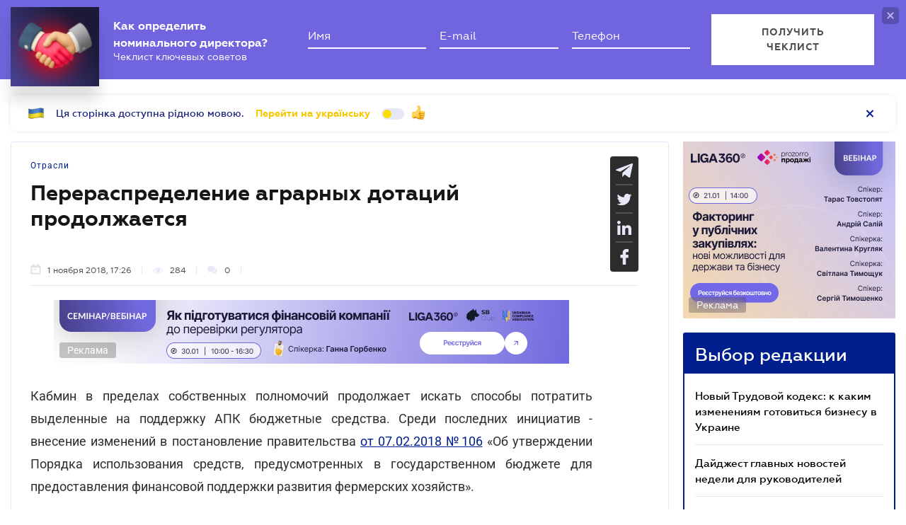

--- FILE ---
content_type: text/html; charset=utf-8
request_url: https://www.google.com/recaptcha/api2/anchor?ar=1&k=6LcfMkgUAAAAAOmzWe6krfV-cgR3MczaQVrqxUVR&co=aHR0cHM6Ly9iaXoubGlnYXpha29uLm5ldDo0NDM.&hl=uk&v=PoyoqOPhxBO7pBk68S4YbpHZ&size=invisible&anchor-ms=20000&execute-ms=30000&cb=1fi6u5nnobax
body_size: 49485
content:
<!DOCTYPE HTML><html dir="ltr" lang="uk"><head><meta http-equiv="Content-Type" content="text/html; charset=UTF-8">
<meta http-equiv="X-UA-Compatible" content="IE=edge">
<title>reCAPTCHA</title>
<style type="text/css">
/* cyrillic-ext */
@font-face {
  font-family: 'Roboto';
  font-style: normal;
  font-weight: 400;
  font-stretch: 100%;
  src: url(//fonts.gstatic.com/s/roboto/v48/KFO7CnqEu92Fr1ME7kSn66aGLdTylUAMa3GUBHMdazTgWw.woff2) format('woff2');
  unicode-range: U+0460-052F, U+1C80-1C8A, U+20B4, U+2DE0-2DFF, U+A640-A69F, U+FE2E-FE2F;
}
/* cyrillic */
@font-face {
  font-family: 'Roboto';
  font-style: normal;
  font-weight: 400;
  font-stretch: 100%;
  src: url(//fonts.gstatic.com/s/roboto/v48/KFO7CnqEu92Fr1ME7kSn66aGLdTylUAMa3iUBHMdazTgWw.woff2) format('woff2');
  unicode-range: U+0301, U+0400-045F, U+0490-0491, U+04B0-04B1, U+2116;
}
/* greek-ext */
@font-face {
  font-family: 'Roboto';
  font-style: normal;
  font-weight: 400;
  font-stretch: 100%;
  src: url(//fonts.gstatic.com/s/roboto/v48/KFO7CnqEu92Fr1ME7kSn66aGLdTylUAMa3CUBHMdazTgWw.woff2) format('woff2');
  unicode-range: U+1F00-1FFF;
}
/* greek */
@font-face {
  font-family: 'Roboto';
  font-style: normal;
  font-weight: 400;
  font-stretch: 100%;
  src: url(//fonts.gstatic.com/s/roboto/v48/KFO7CnqEu92Fr1ME7kSn66aGLdTylUAMa3-UBHMdazTgWw.woff2) format('woff2');
  unicode-range: U+0370-0377, U+037A-037F, U+0384-038A, U+038C, U+038E-03A1, U+03A3-03FF;
}
/* math */
@font-face {
  font-family: 'Roboto';
  font-style: normal;
  font-weight: 400;
  font-stretch: 100%;
  src: url(//fonts.gstatic.com/s/roboto/v48/KFO7CnqEu92Fr1ME7kSn66aGLdTylUAMawCUBHMdazTgWw.woff2) format('woff2');
  unicode-range: U+0302-0303, U+0305, U+0307-0308, U+0310, U+0312, U+0315, U+031A, U+0326-0327, U+032C, U+032F-0330, U+0332-0333, U+0338, U+033A, U+0346, U+034D, U+0391-03A1, U+03A3-03A9, U+03B1-03C9, U+03D1, U+03D5-03D6, U+03F0-03F1, U+03F4-03F5, U+2016-2017, U+2034-2038, U+203C, U+2040, U+2043, U+2047, U+2050, U+2057, U+205F, U+2070-2071, U+2074-208E, U+2090-209C, U+20D0-20DC, U+20E1, U+20E5-20EF, U+2100-2112, U+2114-2115, U+2117-2121, U+2123-214F, U+2190, U+2192, U+2194-21AE, U+21B0-21E5, U+21F1-21F2, U+21F4-2211, U+2213-2214, U+2216-22FF, U+2308-230B, U+2310, U+2319, U+231C-2321, U+2336-237A, U+237C, U+2395, U+239B-23B7, U+23D0, U+23DC-23E1, U+2474-2475, U+25AF, U+25B3, U+25B7, U+25BD, U+25C1, U+25CA, U+25CC, U+25FB, U+266D-266F, U+27C0-27FF, U+2900-2AFF, U+2B0E-2B11, U+2B30-2B4C, U+2BFE, U+3030, U+FF5B, U+FF5D, U+1D400-1D7FF, U+1EE00-1EEFF;
}
/* symbols */
@font-face {
  font-family: 'Roboto';
  font-style: normal;
  font-weight: 400;
  font-stretch: 100%;
  src: url(//fonts.gstatic.com/s/roboto/v48/KFO7CnqEu92Fr1ME7kSn66aGLdTylUAMaxKUBHMdazTgWw.woff2) format('woff2');
  unicode-range: U+0001-000C, U+000E-001F, U+007F-009F, U+20DD-20E0, U+20E2-20E4, U+2150-218F, U+2190, U+2192, U+2194-2199, U+21AF, U+21E6-21F0, U+21F3, U+2218-2219, U+2299, U+22C4-22C6, U+2300-243F, U+2440-244A, U+2460-24FF, U+25A0-27BF, U+2800-28FF, U+2921-2922, U+2981, U+29BF, U+29EB, U+2B00-2BFF, U+4DC0-4DFF, U+FFF9-FFFB, U+10140-1018E, U+10190-1019C, U+101A0, U+101D0-101FD, U+102E0-102FB, U+10E60-10E7E, U+1D2C0-1D2D3, U+1D2E0-1D37F, U+1F000-1F0FF, U+1F100-1F1AD, U+1F1E6-1F1FF, U+1F30D-1F30F, U+1F315, U+1F31C, U+1F31E, U+1F320-1F32C, U+1F336, U+1F378, U+1F37D, U+1F382, U+1F393-1F39F, U+1F3A7-1F3A8, U+1F3AC-1F3AF, U+1F3C2, U+1F3C4-1F3C6, U+1F3CA-1F3CE, U+1F3D4-1F3E0, U+1F3ED, U+1F3F1-1F3F3, U+1F3F5-1F3F7, U+1F408, U+1F415, U+1F41F, U+1F426, U+1F43F, U+1F441-1F442, U+1F444, U+1F446-1F449, U+1F44C-1F44E, U+1F453, U+1F46A, U+1F47D, U+1F4A3, U+1F4B0, U+1F4B3, U+1F4B9, U+1F4BB, U+1F4BF, U+1F4C8-1F4CB, U+1F4D6, U+1F4DA, U+1F4DF, U+1F4E3-1F4E6, U+1F4EA-1F4ED, U+1F4F7, U+1F4F9-1F4FB, U+1F4FD-1F4FE, U+1F503, U+1F507-1F50B, U+1F50D, U+1F512-1F513, U+1F53E-1F54A, U+1F54F-1F5FA, U+1F610, U+1F650-1F67F, U+1F687, U+1F68D, U+1F691, U+1F694, U+1F698, U+1F6AD, U+1F6B2, U+1F6B9-1F6BA, U+1F6BC, U+1F6C6-1F6CF, U+1F6D3-1F6D7, U+1F6E0-1F6EA, U+1F6F0-1F6F3, U+1F6F7-1F6FC, U+1F700-1F7FF, U+1F800-1F80B, U+1F810-1F847, U+1F850-1F859, U+1F860-1F887, U+1F890-1F8AD, U+1F8B0-1F8BB, U+1F8C0-1F8C1, U+1F900-1F90B, U+1F93B, U+1F946, U+1F984, U+1F996, U+1F9E9, U+1FA00-1FA6F, U+1FA70-1FA7C, U+1FA80-1FA89, U+1FA8F-1FAC6, U+1FACE-1FADC, U+1FADF-1FAE9, U+1FAF0-1FAF8, U+1FB00-1FBFF;
}
/* vietnamese */
@font-face {
  font-family: 'Roboto';
  font-style: normal;
  font-weight: 400;
  font-stretch: 100%;
  src: url(//fonts.gstatic.com/s/roboto/v48/KFO7CnqEu92Fr1ME7kSn66aGLdTylUAMa3OUBHMdazTgWw.woff2) format('woff2');
  unicode-range: U+0102-0103, U+0110-0111, U+0128-0129, U+0168-0169, U+01A0-01A1, U+01AF-01B0, U+0300-0301, U+0303-0304, U+0308-0309, U+0323, U+0329, U+1EA0-1EF9, U+20AB;
}
/* latin-ext */
@font-face {
  font-family: 'Roboto';
  font-style: normal;
  font-weight: 400;
  font-stretch: 100%;
  src: url(//fonts.gstatic.com/s/roboto/v48/KFO7CnqEu92Fr1ME7kSn66aGLdTylUAMa3KUBHMdazTgWw.woff2) format('woff2');
  unicode-range: U+0100-02BA, U+02BD-02C5, U+02C7-02CC, U+02CE-02D7, U+02DD-02FF, U+0304, U+0308, U+0329, U+1D00-1DBF, U+1E00-1E9F, U+1EF2-1EFF, U+2020, U+20A0-20AB, U+20AD-20C0, U+2113, U+2C60-2C7F, U+A720-A7FF;
}
/* latin */
@font-face {
  font-family: 'Roboto';
  font-style: normal;
  font-weight: 400;
  font-stretch: 100%;
  src: url(//fonts.gstatic.com/s/roboto/v48/KFO7CnqEu92Fr1ME7kSn66aGLdTylUAMa3yUBHMdazQ.woff2) format('woff2');
  unicode-range: U+0000-00FF, U+0131, U+0152-0153, U+02BB-02BC, U+02C6, U+02DA, U+02DC, U+0304, U+0308, U+0329, U+2000-206F, U+20AC, U+2122, U+2191, U+2193, U+2212, U+2215, U+FEFF, U+FFFD;
}
/* cyrillic-ext */
@font-face {
  font-family: 'Roboto';
  font-style: normal;
  font-weight: 500;
  font-stretch: 100%;
  src: url(//fonts.gstatic.com/s/roboto/v48/KFO7CnqEu92Fr1ME7kSn66aGLdTylUAMa3GUBHMdazTgWw.woff2) format('woff2');
  unicode-range: U+0460-052F, U+1C80-1C8A, U+20B4, U+2DE0-2DFF, U+A640-A69F, U+FE2E-FE2F;
}
/* cyrillic */
@font-face {
  font-family: 'Roboto';
  font-style: normal;
  font-weight: 500;
  font-stretch: 100%;
  src: url(//fonts.gstatic.com/s/roboto/v48/KFO7CnqEu92Fr1ME7kSn66aGLdTylUAMa3iUBHMdazTgWw.woff2) format('woff2');
  unicode-range: U+0301, U+0400-045F, U+0490-0491, U+04B0-04B1, U+2116;
}
/* greek-ext */
@font-face {
  font-family: 'Roboto';
  font-style: normal;
  font-weight: 500;
  font-stretch: 100%;
  src: url(//fonts.gstatic.com/s/roboto/v48/KFO7CnqEu92Fr1ME7kSn66aGLdTylUAMa3CUBHMdazTgWw.woff2) format('woff2');
  unicode-range: U+1F00-1FFF;
}
/* greek */
@font-face {
  font-family: 'Roboto';
  font-style: normal;
  font-weight: 500;
  font-stretch: 100%;
  src: url(//fonts.gstatic.com/s/roboto/v48/KFO7CnqEu92Fr1ME7kSn66aGLdTylUAMa3-UBHMdazTgWw.woff2) format('woff2');
  unicode-range: U+0370-0377, U+037A-037F, U+0384-038A, U+038C, U+038E-03A1, U+03A3-03FF;
}
/* math */
@font-face {
  font-family: 'Roboto';
  font-style: normal;
  font-weight: 500;
  font-stretch: 100%;
  src: url(//fonts.gstatic.com/s/roboto/v48/KFO7CnqEu92Fr1ME7kSn66aGLdTylUAMawCUBHMdazTgWw.woff2) format('woff2');
  unicode-range: U+0302-0303, U+0305, U+0307-0308, U+0310, U+0312, U+0315, U+031A, U+0326-0327, U+032C, U+032F-0330, U+0332-0333, U+0338, U+033A, U+0346, U+034D, U+0391-03A1, U+03A3-03A9, U+03B1-03C9, U+03D1, U+03D5-03D6, U+03F0-03F1, U+03F4-03F5, U+2016-2017, U+2034-2038, U+203C, U+2040, U+2043, U+2047, U+2050, U+2057, U+205F, U+2070-2071, U+2074-208E, U+2090-209C, U+20D0-20DC, U+20E1, U+20E5-20EF, U+2100-2112, U+2114-2115, U+2117-2121, U+2123-214F, U+2190, U+2192, U+2194-21AE, U+21B0-21E5, U+21F1-21F2, U+21F4-2211, U+2213-2214, U+2216-22FF, U+2308-230B, U+2310, U+2319, U+231C-2321, U+2336-237A, U+237C, U+2395, U+239B-23B7, U+23D0, U+23DC-23E1, U+2474-2475, U+25AF, U+25B3, U+25B7, U+25BD, U+25C1, U+25CA, U+25CC, U+25FB, U+266D-266F, U+27C0-27FF, U+2900-2AFF, U+2B0E-2B11, U+2B30-2B4C, U+2BFE, U+3030, U+FF5B, U+FF5D, U+1D400-1D7FF, U+1EE00-1EEFF;
}
/* symbols */
@font-face {
  font-family: 'Roboto';
  font-style: normal;
  font-weight: 500;
  font-stretch: 100%;
  src: url(//fonts.gstatic.com/s/roboto/v48/KFO7CnqEu92Fr1ME7kSn66aGLdTylUAMaxKUBHMdazTgWw.woff2) format('woff2');
  unicode-range: U+0001-000C, U+000E-001F, U+007F-009F, U+20DD-20E0, U+20E2-20E4, U+2150-218F, U+2190, U+2192, U+2194-2199, U+21AF, U+21E6-21F0, U+21F3, U+2218-2219, U+2299, U+22C4-22C6, U+2300-243F, U+2440-244A, U+2460-24FF, U+25A0-27BF, U+2800-28FF, U+2921-2922, U+2981, U+29BF, U+29EB, U+2B00-2BFF, U+4DC0-4DFF, U+FFF9-FFFB, U+10140-1018E, U+10190-1019C, U+101A0, U+101D0-101FD, U+102E0-102FB, U+10E60-10E7E, U+1D2C0-1D2D3, U+1D2E0-1D37F, U+1F000-1F0FF, U+1F100-1F1AD, U+1F1E6-1F1FF, U+1F30D-1F30F, U+1F315, U+1F31C, U+1F31E, U+1F320-1F32C, U+1F336, U+1F378, U+1F37D, U+1F382, U+1F393-1F39F, U+1F3A7-1F3A8, U+1F3AC-1F3AF, U+1F3C2, U+1F3C4-1F3C6, U+1F3CA-1F3CE, U+1F3D4-1F3E0, U+1F3ED, U+1F3F1-1F3F3, U+1F3F5-1F3F7, U+1F408, U+1F415, U+1F41F, U+1F426, U+1F43F, U+1F441-1F442, U+1F444, U+1F446-1F449, U+1F44C-1F44E, U+1F453, U+1F46A, U+1F47D, U+1F4A3, U+1F4B0, U+1F4B3, U+1F4B9, U+1F4BB, U+1F4BF, U+1F4C8-1F4CB, U+1F4D6, U+1F4DA, U+1F4DF, U+1F4E3-1F4E6, U+1F4EA-1F4ED, U+1F4F7, U+1F4F9-1F4FB, U+1F4FD-1F4FE, U+1F503, U+1F507-1F50B, U+1F50D, U+1F512-1F513, U+1F53E-1F54A, U+1F54F-1F5FA, U+1F610, U+1F650-1F67F, U+1F687, U+1F68D, U+1F691, U+1F694, U+1F698, U+1F6AD, U+1F6B2, U+1F6B9-1F6BA, U+1F6BC, U+1F6C6-1F6CF, U+1F6D3-1F6D7, U+1F6E0-1F6EA, U+1F6F0-1F6F3, U+1F6F7-1F6FC, U+1F700-1F7FF, U+1F800-1F80B, U+1F810-1F847, U+1F850-1F859, U+1F860-1F887, U+1F890-1F8AD, U+1F8B0-1F8BB, U+1F8C0-1F8C1, U+1F900-1F90B, U+1F93B, U+1F946, U+1F984, U+1F996, U+1F9E9, U+1FA00-1FA6F, U+1FA70-1FA7C, U+1FA80-1FA89, U+1FA8F-1FAC6, U+1FACE-1FADC, U+1FADF-1FAE9, U+1FAF0-1FAF8, U+1FB00-1FBFF;
}
/* vietnamese */
@font-face {
  font-family: 'Roboto';
  font-style: normal;
  font-weight: 500;
  font-stretch: 100%;
  src: url(//fonts.gstatic.com/s/roboto/v48/KFO7CnqEu92Fr1ME7kSn66aGLdTylUAMa3OUBHMdazTgWw.woff2) format('woff2');
  unicode-range: U+0102-0103, U+0110-0111, U+0128-0129, U+0168-0169, U+01A0-01A1, U+01AF-01B0, U+0300-0301, U+0303-0304, U+0308-0309, U+0323, U+0329, U+1EA0-1EF9, U+20AB;
}
/* latin-ext */
@font-face {
  font-family: 'Roboto';
  font-style: normal;
  font-weight: 500;
  font-stretch: 100%;
  src: url(//fonts.gstatic.com/s/roboto/v48/KFO7CnqEu92Fr1ME7kSn66aGLdTylUAMa3KUBHMdazTgWw.woff2) format('woff2');
  unicode-range: U+0100-02BA, U+02BD-02C5, U+02C7-02CC, U+02CE-02D7, U+02DD-02FF, U+0304, U+0308, U+0329, U+1D00-1DBF, U+1E00-1E9F, U+1EF2-1EFF, U+2020, U+20A0-20AB, U+20AD-20C0, U+2113, U+2C60-2C7F, U+A720-A7FF;
}
/* latin */
@font-face {
  font-family: 'Roboto';
  font-style: normal;
  font-weight: 500;
  font-stretch: 100%;
  src: url(//fonts.gstatic.com/s/roboto/v48/KFO7CnqEu92Fr1ME7kSn66aGLdTylUAMa3yUBHMdazQ.woff2) format('woff2');
  unicode-range: U+0000-00FF, U+0131, U+0152-0153, U+02BB-02BC, U+02C6, U+02DA, U+02DC, U+0304, U+0308, U+0329, U+2000-206F, U+20AC, U+2122, U+2191, U+2193, U+2212, U+2215, U+FEFF, U+FFFD;
}
/* cyrillic-ext */
@font-face {
  font-family: 'Roboto';
  font-style: normal;
  font-weight: 900;
  font-stretch: 100%;
  src: url(//fonts.gstatic.com/s/roboto/v48/KFO7CnqEu92Fr1ME7kSn66aGLdTylUAMa3GUBHMdazTgWw.woff2) format('woff2');
  unicode-range: U+0460-052F, U+1C80-1C8A, U+20B4, U+2DE0-2DFF, U+A640-A69F, U+FE2E-FE2F;
}
/* cyrillic */
@font-face {
  font-family: 'Roboto';
  font-style: normal;
  font-weight: 900;
  font-stretch: 100%;
  src: url(//fonts.gstatic.com/s/roboto/v48/KFO7CnqEu92Fr1ME7kSn66aGLdTylUAMa3iUBHMdazTgWw.woff2) format('woff2');
  unicode-range: U+0301, U+0400-045F, U+0490-0491, U+04B0-04B1, U+2116;
}
/* greek-ext */
@font-face {
  font-family: 'Roboto';
  font-style: normal;
  font-weight: 900;
  font-stretch: 100%;
  src: url(//fonts.gstatic.com/s/roboto/v48/KFO7CnqEu92Fr1ME7kSn66aGLdTylUAMa3CUBHMdazTgWw.woff2) format('woff2');
  unicode-range: U+1F00-1FFF;
}
/* greek */
@font-face {
  font-family: 'Roboto';
  font-style: normal;
  font-weight: 900;
  font-stretch: 100%;
  src: url(//fonts.gstatic.com/s/roboto/v48/KFO7CnqEu92Fr1ME7kSn66aGLdTylUAMa3-UBHMdazTgWw.woff2) format('woff2');
  unicode-range: U+0370-0377, U+037A-037F, U+0384-038A, U+038C, U+038E-03A1, U+03A3-03FF;
}
/* math */
@font-face {
  font-family: 'Roboto';
  font-style: normal;
  font-weight: 900;
  font-stretch: 100%;
  src: url(//fonts.gstatic.com/s/roboto/v48/KFO7CnqEu92Fr1ME7kSn66aGLdTylUAMawCUBHMdazTgWw.woff2) format('woff2');
  unicode-range: U+0302-0303, U+0305, U+0307-0308, U+0310, U+0312, U+0315, U+031A, U+0326-0327, U+032C, U+032F-0330, U+0332-0333, U+0338, U+033A, U+0346, U+034D, U+0391-03A1, U+03A3-03A9, U+03B1-03C9, U+03D1, U+03D5-03D6, U+03F0-03F1, U+03F4-03F5, U+2016-2017, U+2034-2038, U+203C, U+2040, U+2043, U+2047, U+2050, U+2057, U+205F, U+2070-2071, U+2074-208E, U+2090-209C, U+20D0-20DC, U+20E1, U+20E5-20EF, U+2100-2112, U+2114-2115, U+2117-2121, U+2123-214F, U+2190, U+2192, U+2194-21AE, U+21B0-21E5, U+21F1-21F2, U+21F4-2211, U+2213-2214, U+2216-22FF, U+2308-230B, U+2310, U+2319, U+231C-2321, U+2336-237A, U+237C, U+2395, U+239B-23B7, U+23D0, U+23DC-23E1, U+2474-2475, U+25AF, U+25B3, U+25B7, U+25BD, U+25C1, U+25CA, U+25CC, U+25FB, U+266D-266F, U+27C0-27FF, U+2900-2AFF, U+2B0E-2B11, U+2B30-2B4C, U+2BFE, U+3030, U+FF5B, U+FF5D, U+1D400-1D7FF, U+1EE00-1EEFF;
}
/* symbols */
@font-face {
  font-family: 'Roboto';
  font-style: normal;
  font-weight: 900;
  font-stretch: 100%;
  src: url(//fonts.gstatic.com/s/roboto/v48/KFO7CnqEu92Fr1ME7kSn66aGLdTylUAMaxKUBHMdazTgWw.woff2) format('woff2');
  unicode-range: U+0001-000C, U+000E-001F, U+007F-009F, U+20DD-20E0, U+20E2-20E4, U+2150-218F, U+2190, U+2192, U+2194-2199, U+21AF, U+21E6-21F0, U+21F3, U+2218-2219, U+2299, U+22C4-22C6, U+2300-243F, U+2440-244A, U+2460-24FF, U+25A0-27BF, U+2800-28FF, U+2921-2922, U+2981, U+29BF, U+29EB, U+2B00-2BFF, U+4DC0-4DFF, U+FFF9-FFFB, U+10140-1018E, U+10190-1019C, U+101A0, U+101D0-101FD, U+102E0-102FB, U+10E60-10E7E, U+1D2C0-1D2D3, U+1D2E0-1D37F, U+1F000-1F0FF, U+1F100-1F1AD, U+1F1E6-1F1FF, U+1F30D-1F30F, U+1F315, U+1F31C, U+1F31E, U+1F320-1F32C, U+1F336, U+1F378, U+1F37D, U+1F382, U+1F393-1F39F, U+1F3A7-1F3A8, U+1F3AC-1F3AF, U+1F3C2, U+1F3C4-1F3C6, U+1F3CA-1F3CE, U+1F3D4-1F3E0, U+1F3ED, U+1F3F1-1F3F3, U+1F3F5-1F3F7, U+1F408, U+1F415, U+1F41F, U+1F426, U+1F43F, U+1F441-1F442, U+1F444, U+1F446-1F449, U+1F44C-1F44E, U+1F453, U+1F46A, U+1F47D, U+1F4A3, U+1F4B0, U+1F4B3, U+1F4B9, U+1F4BB, U+1F4BF, U+1F4C8-1F4CB, U+1F4D6, U+1F4DA, U+1F4DF, U+1F4E3-1F4E6, U+1F4EA-1F4ED, U+1F4F7, U+1F4F9-1F4FB, U+1F4FD-1F4FE, U+1F503, U+1F507-1F50B, U+1F50D, U+1F512-1F513, U+1F53E-1F54A, U+1F54F-1F5FA, U+1F610, U+1F650-1F67F, U+1F687, U+1F68D, U+1F691, U+1F694, U+1F698, U+1F6AD, U+1F6B2, U+1F6B9-1F6BA, U+1F6BC, U+1F6C6-1F6CF, U+1F6D3-1F6D7, U+1F6E0-1F6EA, U+1F6F0-1F6F3, U+1F6F7-1F6FC, U+1F700-1F7FF, U+1F800-1F80B, U+1F810-1F847, U+1F850-1F859, U+1F860-1F887, U+1F890-1F8AD, U+1F8B0-1F8BB, U+1F8C0-1F8C1, U+1F900-1F90B, U+1F93B, U+1F946, U+1F984, U+1F996, U+1F9E9, U+1FA00-1FA6F, U+1FA70-1FA7C, U+1FA80-1FA89, U+1FA8F-1FAC6, U+1FACE-1FADC, U+1FADF-1FAE9, U+1FAF0-1FAF8, U+1FB00-1FBFF;
}
/* vietnamese */
@font-face {
  font-family: 'Roboto';
  font-style: normal;
  font-weight: 900;
  font-stretch: 100%;
  src: url(//fonts.gstatic.com/s/roboto/v48/KFO7CnqEu92Fr1ME7kSn66aGLdTylUAMa3OUBHMdazTgWw.woff2) format('woff2');
  unicode-range: U+0102-0103, U+0110-0111, U+0128-0129, U+0168-0169, U+01A0-01A1, U+01AF-01B0, U+0300-0301, U+0303-0304, U+0308-0309, U+0323, U+0329, U+1EA0-1EF9, U+20AB;
}
/* latin-ext */
@font-face {
  font-family: 'Roboto';
  font-style: normal;
  font-weight: 900;
  font-stretch: 100%;
  src: url(//fonts.gstatic.com/s/roboto/v48/KFO7CnqEu92Fr1ME7kSn66aGLdTylUAMa3KUBHMdazTgWw.woff2) format('woff2');
  unicode-range: U+0100-02BA, U+02BD-02C5, U+02C7-02CC, U+02CE-02D7, U+02DD-02FF, U+0304, U+0308, U+0329, U+1D00-1DBF, U+1E00-1E9F, U+1EF2-1EFF, U+2020, U+20A0-20AB, U+20AD-20C0, U+2113, U+2C60-2C7F, U+A720-A7FF;
}
/* latin */
@font-face {
  font-family: 'Roboto';
  font-style: normal;
  font-weight: 900;
  font-stretch: 100%;
  src: url(//fonts.gstatic.com/s/roboto/v48/KFO7CnqEu92Fr1ME7kSn66aGLdTylUAMa3yUBHMdazQ.woff2) format('woff2');
  unicode-range: U+0000-00FF, U+0131, U+0152-0153, U+02BB-02BC, U+02C6, U+02DA, U+02DC, U+0304, U+0308, U+0329, U+2000-206F, U+20AC, U+2122, U+2191, U+2193, U+2212, U+2215, U+FEFF, U+FFFD;
}

</style>
<link rel="stylesheet" type="text/css" href="https://www.gstatic.com/recaptcha/releases/PoyoqOPhxBO7pBk68S4YbpHZ/styles__ltr.css">
<script nonce="ajukXIUVMuLkvwLNDcHngQ" type="text/javascript">window['__recaptcha_api'] = 'https://www.google.com/recaptcha/api2/';</script>
<script type="text/javascript" src="https://www.gstatic.com/recaptcha/releases/PoyoqOPhxBO7pBk68S4YbpHZ/recaptcha__uk.js" nonce="ajukXIUVMuLkvwLNDcHngQ">
      
    </script></head>
<body><div id="rc-anchor-alert" class="rc-anchor-alert"></div>
<input type="hidden" id="recaptcha-token" value="[base64]">
<script type="text/javascript" nonce="ajukXIUVMuLkvwLNDcHngQ">
      recaptcha.anchor.Main.init("[\x22ainput\x22,[\x22bgdata\x22,\x22\x22,\[base64]/[base64]/[base64]/[base64]/[base64]/[base64]/[base64]/[base64]/[base64]/[base64]\\u003d\x22,\[base64]\x22,\[base64]/CuR7DgiDDi8K0w7nCh8KYw6pjwqJ2BTLDjkl9w7bCrcKXFMKAwp7CpMK5wrdXMcOuBMKEwoRkw58FexczYjvDqMOcw7fDkgnClUTDm1TDikwNYkU6RCHCqcKFR3o8w4vCjsO/wqJbBMOnwrZ3YiTCuGcCworChMOvw5/Cv00hTDnClFNXwosXFcOtwp3ClwvDvcKPw7UlwpZDw7tJw7Mowq/DnMOTw7HCusOiA8Kqw5Nvw6bCmDogX8OdGsKvw5LDjsK5wqfDtsOSfMK5w5HCuzNswpBRwo9zWTXDqXzDu0Z4WB1Rw49/GMOzKcKMw514FsKvHsO1fiQ/w7LCtcKlw7fDiFfDgjDDuGp/[base64]/Dk8KZw4AxXinDi8KDw6tVXcKtbBXDj1NfwpJ8wpDDpsOGU8OAwrzCusKrwpvCvGx+w7LCusKoGQfDl8OTw5dGOcKDGBM0PMKcVMO3w5zDu1U/JsOGVcO2w53ClCXChcKLV8OlGS7CqsKMIcKdw6YxdAozQ8KmE8KCw5DCqMKrwp5DVMKXW8Osw5xFw5jDl8KSJkTDpQI7woVqD0RpwqTDoBbCmcO5Vw1DwqM4OG7DnsO+wrjCjcOewpHCmsOnwr3DqwAPwpTCtV/ChMK1wodFSSTDpcOEwqDCu8K+wqZrwqHDkz4QT17DhB3CjEEjcU3DmggqwqHChjQtM8OrG0xNc8KGwrTCmMOfw7fDtHcHd8KKI8KOEcOxw7EKB8K/LsK3wpTDpUTCocO4wppJwofClxQ1M1fCisO8wqx8NkkFw7R3w6I/QsK5w7LCp0gqwq0GOgTDn8Khw7JSw5zDpcOGesKKSwRvAgB4dsO6wo/Ck8KCWwNMw4NHw4/DrcOaw6cbw4DDgAsYw6PCnBfCrRLCv8KJwqYKwo/[base64]/[base64]/DkG3CvRTDoB3CtgpUwq/DicKTwrnCjMOwwp0/a8OgbsO7X8K/[base64]/[base64]/CgcKICA9yw4Blw4jDpTB3w7jDmsKGM2zDpMK2w4ASPcOSVsKTw4nDksKUIsOYVD55wrkrcMOJVMOpw7bDnyk+wrZ9O2VPwq3Ds8OEDsOlw4xbw5LDtcOLw5zCnS99IcKobsOUCCTDiGbCnsOPw7nDo8KVw7TDsMOaGSBswoJoUwtPXsO7XAjCgMK/[base64]/D0bDi8OIw7ckX8K8CkFxS8KUU8K8CiLCp23DuMOvwqDDr8OQCsO2wq7DscK6w7DDvlAZwqYfw6Q+OGw6XjtFwp/DsULDg0/[base64]/[base64]/DvsOcw55ZPTLCscO2L8OrwoXDmmjChxEqw45nwrJQwpdiMMO2XcOhw68icDjDi0fCjlzCoMOOVRJLTzw9w7TDsEN5csKIwp9cwogawp/[base64]/DjcKGwpbCjTvDmwpYVcK6PcO4wp3DqcO1wqIJNFNEThk+YMOFcsKsP8OkC1jDlcKLZMK5CMOAwpjDgTnDhgArRH4/w4vDqsO1PibCtsKINWvCn8KkVSfDnwvDn3PDhD3CvcK5wp87w6TClAZGfnrCkcONcsK5w65ddFrCjcKlGiM9wookJx0sFUQSw7rCvcOlwqtuwqfCgcOfMcKfBsOkBnLDjcK9CMOFHcOrw7p+WAPChcO6H8KTAMKuwqpDEBp/wpPDlGgxUcO8wqXDlcKYwpQgwrbChhZaXg1RPMO7KsKMw4FMwqFtfMOvTk9cwpTCiW7DqHrDusK1w6jCjsOew4IDw5pATcO3w5zCtcKUV3/ChiV4wrbDnnN0w7p1fsOQVMKaBggJwqVbV8OIwpLDrcKNG8OxfcKlwoUBSWHCiMKELsKNA8KzLm9xwoxGw5MPeMOVwr7CtsOcwrp3IcKlSxEWwpcWw4jChEzDscKTw4MqwpjDqcKSDcKQKsK8VCdDwo5VDSjDtcK2M0lNw6HCjsKFZsO7KRLCtW3CvDwSf8OyaMO/acOCLMOQesOtI8Krw6zCpgzDshrDtsKQZGDCo3XDpsK8IMKvwrXDqMO0w5dHw6PCpWgoHnfCtMKSw7jDqTfDiMOtwp4fKcO5OMOsScKlw6hqw43ClDHDt13DoVLDuwHDjzPDl8KkwpxVw7/Cu8O6wpZxwqlXwp05wrcbw5nDscOULxzDiG3ClWTCqcKRX8OLEsOGVsOOVMKFJcKUb1t2ZCXDh8KBP8OlwoU3HCQIOMOpwpdiIsOaO8OATcKGwpXDk8OEwoIuZ8O5LCfCrAzDv0/CrEPClElFwoQXR3QYcsKPwozDklHDrgIJw7HCqmfDpMOOeMKawqFZw5DDvsKTwpI4wrvCmMKew5pdw4pCwr7Dj8O4w6fCoiTDhTbClsO/VCrCocOeDMO2wp/DoV3Dg8K5wpRzR8Ksw7MMUMOsXcKewqU8BsKlw6vDssOQVCnCnGrDo3Izwq1Ke0t/JzzDi33Cs8OaLg1rw4U+wr17w6/DpcKQw5siJcKCw5JZwowfwpHCkSjDv33CnsKdw5fDnVPCiMOkwqrChSLDhcOmY8Kea17CmDTClQXDocOMLmpWwpXDr8OXwrJMSgZtwozDrHLDmcKKZh3CkMOrwrbDpcKBwoXCmMK5wpM5wqXCmmnCsw/Cj1jDu8KMJjTDt8O+WcO0asKjSFtwwoHCo0PDnB0UwpjCjcO9w4ZgMsK4AzRaKsKJw7YXwpTCs8OROcKpcRN6wq/[base64]/wqvDpUzCvAHDscKFw4smwq1hwotaZcKlMsOnw6tnXywTe0vDtVcZUMOpwoxCw6zCkMOkWsKxwrjCk8OXwpHCvMOSIMKLwoR0UcOLwq3DusOswqLDlsK2w6ppCcKILcOCw6jDssOMw5Eewp/Cg8Kobgt/[base64]/CucKHw7nCrsOBwoLDpgUEcn9sUMKtCmcJwrVlesOFwpVnNVRcw4PCqz0/JRhdw7HDjsOvNMOXw4dvw61Ww7ExwrrDnFpBBStbKBdPDnTCo8OHbRUgGwrDvGDDnjTDkMO1AgBIKnd0fsKBwrHCn2sMH0MCw6bCjcK9DMOdw55XScOHEAUKMQDCisKYJg7CtTh8VsKOw4PCuMK2OMKMJcOnIR/DgsO5wpzDhhXCrnhvYMKiwqfDucO3w7Mawps6w7vDnRLDigkuN8O2wpjDjsKtdRwiRcKww6gJw7fCoFvCu8O5f0cPw487wrZnb8K2TR0LYsOkUcORw5jCowR2wplBwqDDnUYFwoA9w4HDkMKxPcKhw5XDsw9+w5QWMTh7w7rDhMKEw6HDlcK4cFbDvTnCosK/YhwQGGLDr8K+c8OeTT1GJUAaDmXDpMOxR2ADIghxw7bDgH/Cv8KQwpBewr3CtAJnw64JwpZ2BFLDgcOaHcORwrrCmcKGVcONfsO3Fj99PDFHIzYTwpLCl3LCnXIqISnDlMO6JFzDmcKIP3DCoDx/[base64]/w7lLOD1Qw6TCj8OLw6zDnAQ5OwDCk3hGYcKeIMO+w6bDlcKuwq5dwrZNDsO6dizClS3DsV7CgcKFPcOmw6d4PsOMasObwpPCs8OOM8OKS8KIw7fDv0U1UMKVbTfDq2HDv2DCh2ckw44WWVTDv8Kiw5TDrcKpB8KHB8K+b8KmYMKhASFaw4kFUk08w5/[base64]/[base64]/CpsK/wrZ+W23Cm3LDgXbCtznDn8OYwrsMwrPCnltqUcKXbBrDhhpyHVjCuQbDk8ORw4zCpsOhwp/[base64]/KzPDuUZbw4MiJ8KOwqnCmcODJzBQwqBcDmDCjRXDtsOWw7kzwrtCw7vDvFrDgsOSw4PCuMKmb0NYw73Cpm/[base64]/[base64]/CjQ9nw59ew71iwrV1w53DujcaNsKvH8Oow73CocOtw6hmwoXDnsOrwonDpVgnwqAkw6bDkzjDvl/DgVrCtFzDk8O0wrPDvcOYXzhlwrwlwofDqRDCjsK6wpDDtAJ8CQTDocOAbCoACMKgaRgcwqTDpTzCt8KpE3vCrcOAF8OTw57CtsO5w5PCl8Kcwr7Cl2xswpUlPMKww6BGw6tRwobDpB/[base64]/DvgBMNRPDscK+EMK8woPDpCjDhsOHHsO2InhgZcOYUcO+TA8YWcOPCsK+wqHCgMKOwqHCvAlKw4oDw6TDgMOxIsKfScKmDcOaXcOGasKswrfDm0/Cj2PDhltMBMOVw6nCs8O2wqrDpcKVYMOtwqvDuAkRLDLCoAvDrjFrL8Knw7bDtiDDqVc/DsO4w7hEwp9jATzCgFcmE8K7woPCmMO7w5p8dMObIcKIw7Q+wqk/wrbDtMKswrgvYHDCmMKIwpQ+wp0zE8OPasK4w43DiAk8YcOqH8K3wrbDqMOpUz1Aw4DDgR7DhSHCiwB4GGUaPCDDmcOcQAIewoXCjkPClXjCk8K4wp/Dp8OwcizClFXCqiVzYirCpBjCsBnCuMOMDzTCosO0w6fDu2JGw5Rew7XClU7CmMKNOcOJw5XDssO/wprCtBBEwrrDpgVTw5XCqMOFwqnCo0Jzwo7CpnHCrcOpMsKlwp3CnEw6wrxnVmDCnsKMwooAwqRGd2FywqrDvFZgwqNQwqrCtAw5EUtTw6czwofDjEwWw69nw4zDsUrDncOoFcOuw53Dq8K/ZsOqw4EeWsOkwp40wq1ew5fDmcOYIlA6wqzCvMO1wosKw6LCkArDnMKkTCPDhRJ0wrbCkcK0w5B+w4JISsKSYjRVJ2xrL8K/R8Krwq9uCS7CucOFJ0LChsOww5LDvsKHw7MGfcKpKcOtLsOMbElkw68lCRHCr8KSw4cVwoUYYFJswoLDvzLDqsOAw5xQwoxyU8OkMcKBwpc7w5gGwpvDlDLDv8KILwpVwpPDijXCtHDDjHHDjFfCsD/CvMO5wrd/XcOST1AaJsKCc8ONHChxNB/Ch2nCucKPw6nCnBYJwqkqUiMmwpNMw61xwobCvj/CnG1bwoBdZUfDhsKyw6XCgsKhFBBiPsKNNiJ5woFCS8OMfMOrOsK2wqpow4fDksKhw4pcw6JzacKGw5DCok3Drgw7w4bChcOnMMK0wqRrBw3CggPDt8K/GMOwdsOiaFzCpmwVTMK4w7/CgMK3wrVtwq3DpcKaIMKPL0BVBcKlSxdYSmLCtcOCw4E2wpTDrwzDkMKkJMOzw78TRcKowpbClcKfRC/Dq0LCssKlbsOOw5XCiT7Coi47PcOPMsKMworDqznDuMKWwrTCucKHwqcJGiLChMOGQV80ScO8woMDw6Jhwo3Ck1Ibwp8CwqnDvDoJXSItRW3DncO3d8KnJycvw7RAV8OnwrA/QMKSwrAUw4TDrXlfY8OfGC9FAsOdM1nDkCjDhMO5dCjCkgMjwrFQYA8fw4zClyrCn1NYM3Ycw5fDuzRbwr9awrB/w5BIBMK2w73Dg1HDnsO1w7PDhMOHw59AIMO2wrsKw5UqwqcpOcOHBcOYw7HDn8Kvw5fDgmfCrMOUwozDuMKgw4d4f2Q5wrjCmXLDp8KqUF9USMOdTS1Kw4DDisOcw5vDkjt4wqUgwphAwpzDpsOkLFU0w7rDqcO/QcKZw6N5IjLCjcOkDjM3w7J9XMKbwrnDgX/CpkrCncKCNVzDrcOHw4XDkcOQTUzCvsOgw54qZm/Dg8KYwr5Tw57CrAl/ClfDlDHDusO7XwXClcKiCkRSEMOeAcKiGcOqwqUIwq/CmRtRAMKzBMOuL8KOHsO7fRbCrw/CjnHDkcKADMO/FcKSw7BGWsKNScO3wpplwqAWGhA7ZMOFJhLCvcOjwp/DtMK+wr3Cn8OzPcKTXMO6c8OBMcOwwqVywqfCvnXCm1xxY1XCrsKtbl7DugonXETDpjAawpcwDMKidmDCjy1CwpE3wrTDvj3DssOkw6pSw7Erw5MpWGnDqsOqw4caUHxOw4PCnAjCg8OJFsOHR8OjwqTCshhVMy1dKS/CrkjCgXrDhn/CoWFoOlEkRMKKWA7CvnzDlGvDgMKbw7HDksOTEsK6woZPNMOnNsO7wpnDmWDClR0cD8KawpAJGnRBWmYHMMOcZXXDqsONwoQ2w7RMw75nGTfDmQvCucOhw7TCnUgKw5HCuHdXw6bCgDHDpwB5MRPCgMKKwqjDrsKywqxvwqzDpw/CuMK5w7jCq2rCqiPChMOTTjtvEMOgwpp/wpXCmEVMw6wJwoZeN8KZw48rC33CjcKewrY6w74QXcKcTcKLwqkWwqIMw4sFw6TCrlTDm8O3Y0jDoCd6w7LDsMOVw5JNVQzDgsKDwrhCw5RiHT/[base64]/woxOa8OdAj/[base64]/[base64]/CtWjChcOXwo9gJBsKwoDCjMOgw6gyw6fCs8OjwqUiaMOwHWTDpAItekzDoC3Dj8OLwpxSwqN0C3RJwqfCugo4b1ZbasOnw63DpyvDo8OOLcO6DSZTeEPCh0DCt8Onw7/CnG/ChMKyF8Kmw6omw6PDhMOJw7xBSMOmEMO6w7bCnCxiNTXDqQzChknDtMK/e8OBLw4Bw7xPJhTCgcKYLMK4w48Xwr5Iw50fwrjDicKrwpHDo0A7cyzDvsO+w5fCtMOJwp/Dk3NkwoxYwoLDunDCh8KCWsKnw4DCnMKbTsOuDn8VFcKqwonDuh7ClcOISsKLwopgwqc/w6XDlsO3w77DjyXCksKXHMKNwpjDocKmVcKZw4AIw6wFw5FvCsKMwqZxwr4aVUnDvGLDqMONY8Ozw7PDhnXCkRZ3SHLDkMOEw7fDkMO1w6/CucO6woLDqn/CqGc+wqlew4XDosKRwo/Du8OIwqrCigzDo8OgNlBkaSV1w4DDghrClcKaScO+HcOFw5zCn8OoEsKXw7rCmljCm8Ovb8OpOxbDvVI+w7txwppkUsOrwrvDpD8rwpNaKj50wrnCn2LDjsK3XcOtw7nDlnokSAHDjDlSZ0/Do1VMw5AJRcO6woAzRMKlwpIkwpE/KsK6D8O0wqXDucKUwp8KIHHDhUDClXEGYl0iwp89woTCq8Kow5szccOxw5fCmSvCuhrClnbCpsKxwrpAw5jDssOBcMKdRMKWwrd4wrs8Kg3CtMO3wqPCk8OVFGfDhMO3wpzDggw4wr42w44kw7hxAWlHw5/[base64]/DkMKIwpgJWMOmwpt2R8KRwrxeD8KVXsOfw75Ma8KpG8Onw5PDmj8FwrRzw5h3w7UaMMOiwol5w5oQw4N/wpXCi8O9wr10HVHDlcKxw4VUUcK0w79Gwr8rw6jDq33CgUUswpfDkcOwwrNmw5dAcMKFecKfwrDCviLCkQHCi1fDsMOrRsOTT8OeCcKOF8Kfw7Z7w7DCj8KSw4TCm8Osw4HDjMObdB4Lw5BqUcO7ITHDvsKUT03Dt0AiScKlO8K/aMKBw6Few5gXw6oBw6JNNGACVRvCk3NUwrPDgcK/Wy7DjV/DhMOWw5Y5wrnDok/CrMKBMcKjYQQJAMKSeMOwCWLDv2DDjQtBT8KmwqHDpcOVwpbClD/DlMOVwo3DgVrCiV9Lw5AZw5Qvwo9Sw7HDi8Kgw4DDuMOJwrMGHSYyDSPCj8K3wqhWCcKTaTgCw6ocw5HDhMKBwrYdw5tqwr/Cp8OFw7zCvMKIwpV/HUrComrCrhlyw7A9w78mw6rCmF5wwplYSsKudcOhwr7CryZ4csKEDsOJwrZgw6xVw5sMw4jDhUUMwo8+NiZrc8O2eMOywp7Dp3I+QMOOJEtPPmh1PRkdw4LCqcK/w6t+w6FJRh0URsKDw4FAw50iwozCkylYw7TCqU09wobCsjB3Iy0wUCZNZDdEw7huTMK9b8OyOxzDgALCh8Kaw4JPEmnDokV7wp3Cj8KhwrjDt8Kmw7HDtsORw7UvwrfChW/CnMKkZMO/woYpw7hxw6tNDMOSFn/DgTEpw5rCjcOCFn/CpSsfwptQIMORw5PDrHXCr8K6XgzDh8K6fXzCncO3BibDmh/Dozl7XcKUw6R9wrPDsDbDsMKQwozDmsObcMOfwq41wqTDvsOww4V9w5rCo8OwNMOKw7tNQcOmVF1jw6XCvsO+wqo9QlPDnGzCkS8wWiljw5/[base64]/[base64]/QCMdKsKpw61tw6/[base64]/A8OlwoN1RQbCtRXCjW4PwqYzw4nCkxrCicKZw4fDnB3CjEnCqik1L8OtI8Ojw5N5bXPDk8K+EMK/wpzCi09ww4HDjMOqeCV8wrkyV8Kww79Aw5HDuy/DqlTDmX7DrVQ6w5NjcRDCpUzDqMK3w49gbjXDpcKcdgJGwpHDq8KGw5HDnhtNccKmwoBfw7Q7GMOONsO7H8Kuwro9GMOHJsKOHMO8wpzCrMK9QAkiZDxvCjljw71MwrHDmMKiR8OAUhfDpMKreQIYYMOGGMO8wobCrcKGTid/w4bDtCTCmEjDpsOIw53DlQBFw604GjrCmXvDusK3wr91DDcoAj/DhUTCryvDn8KfLMKLwq/CiwkAwpbClsKJYcKKEMOcwqZrOsOWHUsrM8OswpxsDwNGBMOjw7N7DmgWw7/[base64]/CsBVzK1M0woTClsKfcMONHzUSwr/DpnbCgVfCrMOswrvCuSoGUMOswo1UXsK5US3CpQ3CqMKdwpogwoHDhk/DucKkRGgpw4XDqsOeZ8ORKsOowrbDhW3ClDMwFV/DvsOhw6XDt8O1QU7Dh8ONwq3ChXxHb23CuMOAG8KeKXnDhsOLDMOXP2LDqMObR8KvTgPDiMKtE8KAw4F1w4kFwrPCg8O8CMK8w44ew5BYXmfCq8O9TMObwq3CjMO0wqhPw6/Cs8OLVUROwp3DpcKrwp1TworDo8KHw5tCwqvCr37CoSR8bkRWw4lEw6zCg1fCjGfCh2RWNhIISMKZPMOjwo/DlwHDizfDncOuY1R/KcKtfXIMwowEA1l3wqYhwpPCvcKww4PDgMOxVQJJw5XCgcOPw6w9CcKnCDHCgcO+w6U8wok9bibDncO8KjtaMCLDjyHCgjA/[base64]/OU3Cpnp/[base64]/[base64]/w7jCm8OeQS3CnsOFwrAgw73CoAbCqsO3WcOywqzDmsKCwpskHcOPIMOvw7jDqmXCmcO9wqbCgHPDnyxQdMOnRsKhA8K+w49nw7XDvCsWO8Opw4LClAkhEcKTwqvDpMOeP8KGw6DDnMOkw79MYVN4wp8HNsKbw6/DkDsIwpvDvkrCrRzDlsKow6ECccKQwrUSKjVvw7XDq2tGf2gNf8KuX8KZXgTCj1LCmn4mQjFRw7DDmHwHBcK3I8OTeyrCklhxMsK3w5V/bMOPwrFvUcKUwqvCkDQWXFRKBwQFPcKkw5bDucKmasKZw7tsw73CjBTCmXlTw7TCjFzCs8KFwpo3w7/Dl0HClB1+w6Mcw43DsQwPwpI9wrnCsWrCtw93d2NUYydxw4rCo8OeIMKmbB9SfsOlwrzDjcOow6LCjcOewpANAyTDgxk+w5wUZcOYwoTDqWDDqMKVw4M+w6nCocKqVB/CmsOtw4HDimM6PHbChMOswrwoW1B8S8KPw7zCssOTSyIjw6nDrMO+w77CkMO2wo8fAcKoYMOOw7YDw7TDi2JpUwhEM8OeaV7Cm8OUclxSw6PCkcKHw5ENLh7CtS3ChsOcIMOoRSzCvTNOw6QAEE/DjsO7eMK1JVosOcKbT3cIwr9vw4HCgMO0ECLCnX4aw5XDjsOjw6A1wrfDr8Owwp/[base64]/w7jCtR95WGnDvwjCtcKLw7gPw5ZfHxZYIMKWwr1OwqZ0w5MgKh5Aa8K2wogLw7PCh8OIP8O/IEdxVcKtNzF6L23Dj8OYZMOuRMOlBsOZw4TCscOIw6wDw787w7TCsWtZLW1ywoDDscKmwolUw6EPD3k0w7/[base64]/fcO7Hn3DihvCicKMw44USUlaw7zCjCYtBsOxNMK9e8OtBH5xHcOtN2xMwqAow7Bhc8K7w6LCrcKlR8O/w4/DjF12OHvDgGnDosKDX1TCssOWBFZ3ZcOmwpUPJUfDnXnChDnDksOdA3PCtMOIw70lDzsrD0XCpjvCl8OjPSBHw7BKPyfDv8K2w5tcw5FlTsKEw48mw4/CssOAw789CXZ5UzPDuMKvDDPCi8KKw5fCl8KcwpQzDcOTN1ANcwXDocO+wplWF1/CkMK+wqZeR1lGwrYvGGrDhA3CjG84w4XCpE/ClMKOPsK8w68qwo8iXSIPQyAiw7DDtxNTw4DDpgHCkAtqRCrDgsOcRGjCr8OEesOQwp8bwrzCv2dVwp4awqx9w77CqsOAbmHCksKnw6LDmyzDlcOQw5TDksO0D8Kkw5HDkRcJHMOLw5B4OGY2woTDnzDDsigAOWXCihLDokddMcOnIB8/[base64]/wqHDs8OYwpVAcnMCw43DpExrZ1bCosO3GT9hw4nDgcKTwoo1D8OudklZHMKALsOcwrzDisKXJMKNwrnDhcKZQ8KpYcOGbyxLw6o7bxwGTcOQCwtwbCzDr8Kgwr4sKXV5G8KVw4PCjQtFLDh6KsKsw7fCr8ODwoXDvcO/JsOSw47DgcKVeF/CvMOmwrnCncO3woFDWMOVwpvCgl/Dvg3CgsOGw5HCj3LCrVQKAWA2wr4aM8OGO8KDw41/w40ZwpDChcOww4wtw5fDkmIZw5YNR8KiBxfDkyh8w4hdwrZXSxzDrAorwrBPZcONwoklB8OewqI/w6RVcMKKfnEeBcKUGsK6Jxwtw6xMT1DDtcOqJsK+w4jCrwTDmkPCgcOXw5rDnkRYa8OkwpPDsMOMcMOpwrJ9woXDhcOdb8K6fcO8w67DvcOyPnA/[base64]/DhEPDgMO6FmDDo0IMwqfCvCA4QyPDulF6w5jDqAAZwpXDp8Ksw67Dl1DDvDnCu3kCfgIlworCrXwdw53Cl8Ofw5jCq0QwwqEvLSfCtWJMwpnDv8OAFA/[base64]/DsMKwTAzCosOAw4I7YkfCrMO8QsKnNcOeIcOcVEnDiSrDqgnDvwUPPGQ9Q3wGw54jw5PCmSTDqMKBdHMCFS/CgMK0w5Rlw4VYEiHCrsKrw4DDhsO+w4XDmHbDmMOUw4UfwpbDnsO2w4hYBwfDrsKqbMOFYMKdRMOmMcK4bcOeQgFiPhzCinnCjcONU2XCu8KUw4/CmsOrw5rCui3CswI8w5jCmRkHQzDDpFIfw6rCu0jDlhg8UiPDpD5bLcKUw6VoJnHCr8OcIMOjw5jCrcKtwrfCscOkwqADwqdUwpfCsDwjGUUoE8KfwopIw4ZPwq8ewo/CscOAHMKDJsOPD0NsV2o/wrZeGMKiDMOZScO8w6MqwpkMw7HCtlZzbMOnw6TDqsOMwqw8wo3CknrDj8OxRsK2Rn4OanLCmMOGw5rDr8Kmw5/[base64]/[base64]/[base64]/CicODw70fw73Dnw3CnxHCh8O/BcO3Rwxyfw0Ow7HDk0pswp/DkMK7w5nDshxndEHDpsOeWMKqwpJiBmxYR8OnLcONIw9Zfk7Ds8OnT1ZTwoxmwpV5AMKjworCqcORPcOFwplRcsOlw7/CqF7DjjhZF2pXN8OWw706w4xXWA5NwqbDmRTCi8O4I8KcUQfCrMOlwoxbw6hMY8OOIS/DqVjDq8Kfw5JadcKPQ1Uyw5zCoMOQw5Nvw5rDicKACsO2HjEJw5dbIn1Ww45ywrnCmx7DkijCrsKSwozDlMKhXAvDqsKNVHBqw6bCkjYQwqQOQTIfw4PDrcOKw7bDtcKAfMOawp7CvMO/GsOHd8O1E8O/wo04R8OHLMKMKcOSPGXClVjCgmrCosO8bRjDosKZWErCscOVPsKXb8K4FcO4wpDDrC7Du8OKwqMND8KIWMO0NWckVcOIw5/CmsK+w59dwqHDjD7DiMKDFXTDlMKYdQA/wpTDjcObw7kkwprDgQPCnsO7wrp2wr7CssKlbMKCw5EmcH0LD0DDj8KrBMKuwpDClV7DuMKgwp3CkMKowrDDmwsnDT/[base64]/[base64]/[base64]/DiMKEwqPDhnFzD3/Cr8KTPsKDBMOGw5fDvTYWw7sXe1zDm1Uhwo7CiH4Lw6HDkjvClsOtSMKsw7kQw5J0wrQcwoJnwpZGw7jCujMcDsOULsOgHC7CrmrCj2QgVToiwqAxw5Qyw5VZw6VOw6rChsKGTcKbwo7Ct1Zww5gpwp/DgQ53wrB+wqzDrsOvRjrDgkJpHsKAwqxrw4kMw6XCtVrDscKyw4Y+HEtEwpsswpgmwrEiKFguwpvDosK/G8KXw7vCpUxMwrQdDmlyw7bCusOBw7FAw4HChj1NwpTCkRpEScKWEcOMw4LDjzJawr3CsjMsAVrChCwCw5AHw4rDkBF/wpRqKRXDlcO7w5vCimjCncKcwq0eXMKsd8KSUhUpwqrDlyjCp8KfaCJURh00aADDnAB3fW0Jw4cVbwQ6LsKCwpA/wqzCm8KJw4TDr8ORAHxrwonCncO/FEUzworDkl8VKsKNBmA5eDTDqMKLw4jCiMOCbcOoLUcRwpddUCnCs8OsQXzCv8OAB8KIWzHCk8KWATgtGMO1TUbCo8OyZMKxwrrCqDJRwojCpBs6OcONJcOtBXsIwqvDiRJ4w7MKNAYwdFYoFsKrTkZnw5Qtw4rDslBzSFfCgzzDncOiYWIjw6ZKwoBlG8O8KUtcw5/DrMKbw7g6w6PDlGDDgsOIIhMIcA8MwoQ5esOkw6/CkAFkw6fCnxVXSyXDhsKmw4rCrcOcwoEcwoHDjStNwqjClMOdCsKHwqwJwpDDrAbDi8OqIgRBHMKVwpseVUMpwpMJEUlDCMOaKsK2w7rDgcK3VxR5IWoxKMOOwp5iw7VLaQXCkSE5w4zDkm8Rw78vw6/CmxxEeH/Cn8O/w6xcLcOQwrjDkVDDqMO2wq3DrsOTVsOnw4nChh0twqBmWsKxw7jDo8OwGVkgw6zDnmXCv8OTHg/DsMO/[base64]/[base64]/CosKVwqw1wp3DoMKJw7tXSnZDw5HDpMOhwrPDnsKCwoINecOUw4zCtcKwEMOIC8OPVgBZf8KZwpLCoDgRw6XDmVgvw5ZPw4LDt2d/bcKaH8KTT8OVQcOOw5oELMOqCjLDt8O9NMKnw58ASFzDisKewrrDpSvDjU4QUlsoBWwywr/CvFnCrDbDnMOFA1LDtBnDv2/[base64]/DnRZCWsOebnYtw43DuFnDosKVw4Rcwr0KJ8K8LiLCicOjw5hdR0DCnsKqeDbCl8K3UMKyw43Cohs+w5LDvGgewrEkF8OTbkjCk1LCpiXCjcKSacOawrMLCMOcLMOMXcOrcsOZHUHCljACTcKxccK3CyIgwpfDtcOcwpwVH8OKYnjDncO9w4bDsHkdUsKrw7dYwpJ/w7XDtkVDG8K/w70zGMK/[base64]/DuDbDlnzCiVHCim9IwqMpw5/DnD/DmiJPwo1Ow4HCqz/DpsOkfHPCqX/CtsObwpfDkMKRSGXDoMOjw4F/wpjCocKJw47DtH5oDykkw7trw69sLwHCjlwnwq7Ct8OXOyQDR8Kzw7jCq2cSwoVgQ8OHwr8+Y2rCi1vDhsOmSsKpS2AYFcKVwo4dwp3Chyx6FmIxUDptwoDCtkgkw7kIwoUBFhvDs8OZwq/[base64]/DjMO/wrVZAcKPVMOUw77DucO2ecKuwrLCv1rCqADCkD/CnVdew5FAXMOSw7NlbwkbwqfDtHphRSLDqzbCtsOJTRhzw5/CjjrDnX9ow7QGwqzCn8OUwpJeU8KBMcK3VMOTw4wHworCsUAJYMK1R8KRwo7Dg8KAwrfDisKIKcKWw5bCi8Oiw6fCiMKPwrsXwqt1EwcMEsO2w67DmcKpQVVCNwEQwp0pRxnCqcOGFMOiw7DCvsKxw4/CrcOoMsOJITLCpsK8AMKYGBPDusK4w5lgw4zDu8KKw4rDjRLDlmrDt8KPGnzDt0TDmA91wqTClMOQw48Iwp3CgcKLH8KfwqLClsKHwqwoRcKuw4DCmz/DmEXCrxHDmBvDtcO0VsKYwqfDkcOCwq3DmMKBw43DszbCtMOEP8O1QDPCu8OQAsKyw6AVGXt8M8OcZMKMfiZWbWXDqMODwovCs8OCwr4sw40gCSnDvlfDjUzDksOZwpjDgnU5w6Fwcx0Kw7nDih/DuyJ8Ly3DrV90w4rDgiPCnMKEwrXDoBPCocOtwqNGw5Mww7JjwoLDjsOFw7TCjz8tNC92UDtDwpTChMOZwpXCiMOiw5/DlELCuz03bCVZbcKRY1/DqC87w4vCssKYDMKewooDF8KLwrbDrMKOw5U5wozDlcOPw57CrsKnUsKSPxPCq8KPwo7DpibDoS7DrMKUwr3DoWZcwqUxw4ZIwr3DicK7egdBSBrDqsKgFzHCnMKow73Dv2IqwqbDuFPDl8K/wo/CmErCgwE1AH0nwqbDrmfCj2NHccOxw5k/XRzDvRUXasKuw4nDj0Nkw5zCuMOuVRHCq0DDkcOTU8O6aU3DqMOnIxdEYEQAfkBpwpHCiCLCgSxBw57CvDPDhWBaBMK6wojDrF7DgFgiw7PDq8OyFyPCnsKhWMOuIgg6Q3HDggNCwq8sw6LDgkfDnw8nw7vDnMKoY8OEHcKkw6/[base64]/[base64]/CtVXCrDzCsk3CnsKsJcKsDcOCU1nDp2PCuyjDocO7woTCtsKrw74fZ8Osw4BfKyvDqgrCkG3CvA/DiAw1a2vDkMOPw47CvcOJwpHCgTxEY1rCtXB8fMKvw77ClMKNwozClAfDn0g4VlBUInN8fG7DjkjCnMKqwp/CiMKtIMO/[base64]/WcKefUBqCcKrwqLDvFrDkCwEwrhzwqnDt8OzwossYcOEw6tkw6oDLzASwpRxIlhEw5TDli/ChsO3KsKdQMKiBVduAyRxwp7DjcK1wr4/VsOEw7Jiw5EHw4TDv8KEKC80NWXCosKYw6/CoXzDusO1VcK9F8Ohci3CqMKpS8KIHsKiXyfDmzE+dF/CqMOpO8K/[base64]/[base64]/DsR/CmcKZwqvCssOIwrvCqsOxwqzCjcKbAUYkBcKSwolfwoUcZVHDklTCm8KSwqvDlsOqCcOBwpbCvcOUWH8VXh4Ic8K8TcOgw5/DgmXCkyIMwpbCrsKSw5/DgCTDjV/DhjjCp3rCrFUuw74cwr08w5NTwpTDpDURwpVLw5XCvMO/AcKcw48FVcKvw6DDkkrCqmVTb3VKJcOkalLCpcKBw6NgUQ3Ct8KGIcOeCRV4wrF3YH9qOUMQw7V6FEY+w5Nzw5t8X8Kcw4pPcsKLwrnClFlTc8KRwprDqMO3RcOhRsOAVkvCpMO+woAowplAwr5GHsOsw5k/wpTCgcK2NsO6N2LChMOtwprDjcKFMMOPG8OgwoNJwro7EV4vw43ClsOEwrDDgGrDncK+w5drw6LDr27ChxNqHsOMwrfDtDdSI0HCt3ARRcKQDsKlXsKaORDDlB1Mw6vCicOkDwzCj045YsOFe8Kawq07ZHPDoiMQwrbDhxpSwofDgjBHVcKZZMOUB3PCm8OdworDj3/[base64]/[base64]/[base64]/[base64]/[base64]/CvsKyw5DDp8KEwprDomXCkS3Cg2ZKLMOAB8OabFdSwotIw5tcwqHDp8ORMmLDtApnFMKWOTDDiBkrH8OFwoTCsMOowp/Ck8ObKELDvsK0w4g7w47Dt3DDsTIqw7nCkiwYwqHChMK6UcOIwqrCisOBEDQ8wqLCu084MMKEwpACSsO1w5IFe2pwIsO7UMKDTi7DkB90w4N/wp3Dv8Kxwo5YVMOcw6nCncOfwprDu0jDpX9Swo/DicK/wpnDmcKFb8KXwqM1CWpPbsOUw5LCvDgiByrCpMK+a0ZBwojDgxVcwqZsE8KjLcKnOMODCzQ/NsOrw7TCgFw2w6MSMsKEwpE/d13CgMOFw5vCnMKZZ8KYVgnDmXVQwrUBwpFWBx/DnMKlXMOMwoYzYsOmMEvCq8OWw73CrFM7wr9HUMKNw6l0QMKzNEgCw457wr/CiMO0w4BmwpwbwpYoeknDocKfwozDgcKuw557J8OlwqXDmXw/wp7DhcOowrPDgVkVCsORwo8MCmAJC8Odw4nDvcKIwrBlZS94w4BBw4vCh1/CtR57XMOcw6LCpBTCusKIf8OoQcO4wpRQwpJsHjMuw7nCnGfCmMKCK8OLw4dVw7FgK8Otwox+w6fDlAN6GkgNFGgXwpB0VsKWwpRtw7/Cv8Kpw7E5w4XCpX/Dk8KDw5rDkybDpnY2w5cPcVnDt2wfw6/DimzDnzPDrcOCw5/CssOJKcOHwrltwqZvbiB6Hy96w79vw5vDuGHDuMO/woLCtsKRwprDtsK4KHVMOGECK2IkX0nDng\\u003d\\u003d\x22],null,[\x22conf\x22,null,\x226LcfMkgUAAAAAOmzWe6krfV-cgR3MczaQVrqxUVR\x22,0,null,null,null,0,[21,125,63,73,95,87,41,43,42,83,102,105,109,121],[1017145,913],0,null,null,null,null,0,null,0,null,700,1,null,0,\[base64]/76lBhmnigkZhAoZnOKMAhk\\u003d\x22,0,0,null,null,1,null,0,1,null,null,null,0],\x22https://biz.ligazakon.net:443\x22,null,[3,1,1],null,null,null,0,3600,[\x22https://www.google.com/intl/uk/policies/privacy/\x22,\x22https://www.google.com/intl/uk/policies/terms/\x22],\x22TNf1Um0LperF5AuqWDjiNu1BxnZAriN0wGKh+HT4TqI\\u003d\x22,0,0,null,1,1768913130105,0,0,[118],null,[21],\x22RC-G5H6dot5lpEmPA\x22,null,null,null,null,null,\x220dAFcWeA7xh2ZAq6Pw0-BarSp15YjldfBlQembLQDZyYKhZMDt8ZxW4niatDUIQTVP7moM9HVq3XxjwypbZpn4HZRVSN8mGeEGbw\x22,1768995930085]");
    </script></body></html>